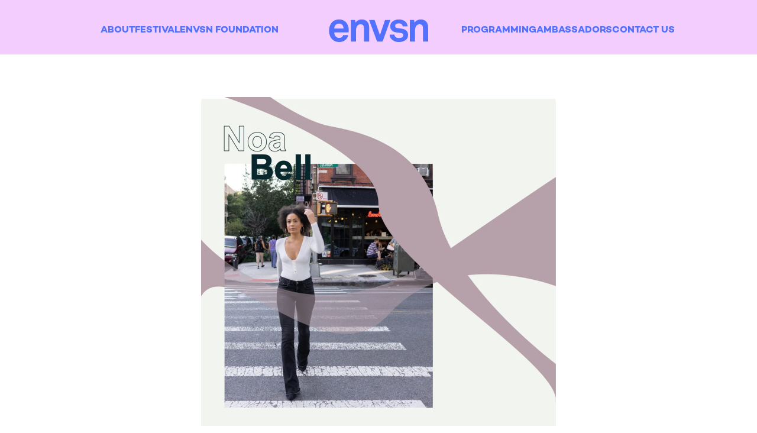

--- FILE ---
content_type: text/css
request_url: https://envsnfestival.com/cdn/shop/t/11/assets/custom.css?v=135662222884191885541749822790
body_size: 4196
content:
html{scroll-behavior:smooth}@font-face{font-family:DM Sans Medium;src:url(/cdn/shop/files/DMSans-Medium.ttf?v=1720679137) format("opentype");font-display:auto;font-style:normal;font-weight:500;font-stretch:normal}@font-face{font-family:DM Sans Regular;src:url(/cdn/shop/files/DMSans-Regular_0.ttf?v=1720679137) format("opentype");font-display:auto;font-style:normal;font-weight:400;font-stretch:normal}@font-face{font-family:DM Sans Bold;src:url(/cdn/shop/files/DMSans-Bold_0.ttf?v=1720679137) format("opentype");font-display:auto;font-style:normal;font-weight:700;font-stretch:normal}@font-face{font-family:Orator;src:url(/cdn/shop/files/Orator-Std-Font.otf?v=1720679137) format("opentype");font-display:auto;font-style:normal;font-weight:400;font-stretch:normal}@font-face{font-family:Berthold_Akzidenz_Grotesk_Bold_Extended;src:url(/cdn/shop/files/Berthold_Akzidenz_Grotesk_Bold_Extended.otf?v=1720679136) format("opentype");font-display:auto;font-style:normal;font-weight:700;font-stretch:normal}@font-face{font-family:Roca;src:url(/cdn/shop/files/fonnts.com-Roca_Two_Bold.ttf?v=1720714167) format("truetype");font-display:auto;font-style:normal;font-weight:700;font-stretch:normal}@font-face{font-family:Roca-Light;src:url(/cdn/shop/files/Roca_Light.ttf?v=1720985800) format("truetype");font-display:auto;font-style:normal;font-weight:300;font-stretch:normal}@font-face{font-family:Roca-Regular;src:url(/cdn/shop/files/Roca_Two_Regular.ttf?v=1720986189) format("truetype");font-display:auto;font-style:normal;font-weight:400;font-stretch:normal}@font-face{font-family:Campton-Bold;src:url(/cdn/shop/files/CamptonBold.otf?v=1720985373) format("opentype");font-display:auto;font-style:normal;font-weight:700;font-stretch:normal}@font-face{font-family:Benguiat;src:url(/cdn/shop/files/benguiat.ttf?v=1721893492) format("truetype");font-display:auto;font-style:normal;font-stretch:normal}@media all and (min-width:1200px){.header_banner_home{background-image:url(/cdn/shop/files/background.png?v=1721563329);background-repeat:no-repeat;background-size:cover;background-position:center}.header_bg_our-festival{background-repeat:no-repeat;background-size:cover;background-image:url(/cdn/shop/files/fest-bg_1bce8bb5-9c6e-4898-8383-9cdc44e3b1c3.png?v=1721563719);border:none!important;background-position:100% 100%}.header_bg_programming{background-color:#de5bc6!important}.header_bg_2-0-about-us,.header_bg_envsnchange-1,.header_bg_contact-us-2-0{background-color:#f7f0ec!important}.header--top-row{display:flex}.header--top-row .custom_menu_in_head{display:flex;align-items:center;justify-content:center;gap:50px;width:100%;text-align:center}.header--logo+.custom_menu_in_head{gap:30px}.header--top-row .custom_menu_in_head a{color:#5271ff!important;font-family:Campton-Bold;font-size:16px;line-height:22px;text-transform:uppercase}.header--bottom-row{display:none}.header--root{padding:32px 0 20px!important}}.img-fluid{max-width:100%!important;height:auto!important}a.button,a.button img{transition:.5s ease}a.button:hover img{transform:translateY(-10px);transition:.5s ease}.x-menu--level-1--link>a{color:#5271ff!important;font-family:Campton-Bold;font-size:16px;line-height:22px}svg.icon--root path{fill:#5271ff!important}.x-menu--level-2--link>a{color:#5271ff;font-family:Campton-Bold;letter-spacing:0}.x-menu--level-1--link>a:after{background-color:#5271ff!important}.hide_cart_icon .header--cart{opacity:0}.video_banner_wrapper{padding:0 40px 40px!important;background-image:url(/cdn/shop/files/background.png?v=1721563329);background-size:cover;background-position:bottom}.video_banner_wrapper .banner{position:relative;width:100%;height:80vh;overflow:hidden}.video_banner_wrapper .banner video{position:absolute;top:50%;left:50%;width:100%;height:100%;object-fit:cover;transform:translate(-50%,-50%);z-index:1}.image_gallery_wrapper{background-image:url(/cdn/shop/files/fest-bg_0caf0d6a-826f-485f-9b65-855ed8191d09.png?v=1720684720);background-repeat:repeat-x;background-size:cover}.info_block{display:grid;grid-template-columns:1fr 1fr;gap:40px;align-items:flex-start;padding:0 40px}.info_left img:nth-child(1){max-width:190px!important}.info_left img:nth-child(2){max-width:80%!important}.image_gallery{display:grid;grid-template-columns:repeat(4,1fr);margin:80px 11px 0;gap:11px}.image_gallery .img_slide img{height:400px!important;object-fit:cover;object-position:center;border-radius:0!important}.image_gallery .img_slide{border-radius:0!important}.info_right p{font-size:26px;line-height:32px;font-family:Benguiat;margin:0 0 10px!important}.info_right a.button img{max-width:250px!important}.team_gallery{display:grid;grid-template-columns:repeat(3,1fr);gap:100px}.team_slide img{border-radius:236.66px;overflow:hidden;margin:0 0 30px;max-height:400px;object-fit:contain}.team_slide .name_with_cat{border:1px solid #5271FF;display:flex;align-items:center;justify-content:flex-start;border-radius:21px;background:#ebff60;height:54px;padding:0 11px;color:#5271ff;margin:0 0 24px}.team_slide .name_with_cat .category{font-size:13.59px;font-family:DM Sans Regular;line-height:16.31px;height:100%;display:inline-flex;align-items:center;justify-content:center;padding-right:11px;border-right:1px solid #5271FF;margin-right:11px}.team_slide .name_with_cat .name{font-size:29.19px;font-family:Benguiat;line-height:36px;height:100%;display:inline-flex;align-items:center;justify-content:center}.team_slide .content_block .content{font-size:20px;color:#5271ff;line-height:26.16px;font-family:DM Sans Medium}.team_wrapper a.button img{max-width:250px!important;margin-left:auto}.team_wrapper{background:#eeebde}.team_wrapper .page-width{margin:0 50px}.team_wrapper a.button{display:inline-block;margin-left:auto;width:100%;margin-top:50px}.fest_banner_wrapper{background-image:url(/cdn/shop/files/fest-bg_0caf0d6a-826f-485f-9b65-855ed8191d09.png?v=1720684720);background-repeat:no-repeat}.fest_banner_wrapper .p-relative{position:relative}.fest_banner_wrapper .p-relative a.button img{max-width:320px!important}.fest_banner_wrapper .p-relative a.button{position:absolute;bottom:0;right:0}.agenda_wrapper{background-image:url(/cdn/shop/files/fest-bg_0caf0d6a-826f-485f-9b65-855ed8191d09.png?v=1720684720);background-repeat:no-repeat;background-size:cover}.agenda_wrapper .row{display:grid;grid-template-columns:60% 30%;justify-content:space-between}.agenda_wrapper img.img-fluid.title_img{max-width:292px!important}.agenda_wrapper .page-width{margin:0 50px}.agend_block{background:#ebff60;color:#5271ff;border:1px solid #5271FF;border-radius:44px;padding:0 40px;display:grid;grid-template-columns:1fr 1fr;gap:40px;justify-content:space-between;margin:40px 0 0}.agenda_date{display:inline-block;border-radius:28px;border:1px solid #5271FF;font-family:DM Sans Bold;font-size:28px;line-height:34px;padding:9px 30px;margin:0 0 25px}.agenda_item{display:flex;flex-direction:column;align-items:flex-start;margin:0 0 30px}.agenda_item:last-child{margin:0}.agenda_sub{font-size:13.59px;font-family:DM Sans Regular;line-height:16.31px;display:inline-block;margin:0 0 5px}.agenda_name{font-size:26px;line-height:32px;font-family:Benguiat}.agenda_col{padding:40px 0}.agenda_col:nth-child(1){position:relative}.agenda_col:nth-child(1):after{content:"";width:1px;height:100%;background:#5271ff;position:absolute;right:-10px;top:0;bottom:0}.expect_point{display:inline-flex}.expect_block{display:flex;flex-direction:column;gap:10px}.expect_point img.img-fluid.expect_icon{width:44px!important;object-fit:contain}.expect_point span{color:#5271ff;font-size:30px;line-height:30px;font-family:DM Sans Medium}@media all and (min-width:1024px){.expect_block{position:relative}.expect_point:nth-child(1){position:absolute;transform:rotate(349.55deg);top:20px;left:-50px;max-width:400px}.expect_point:nth-child(2){position:absolute;transform:rotate(8.45deg);right:70px;top:90px}.expect_point:nth-child(3){position:absolute;transform:rotate(347.64deg);top:120px;max-width:280px;left:-10px}.expect_point:nth-child(4){position:absolute;transform:rotate(352.64deg);top:210px;max-width:280px;left:-10px}.expect_point:nth-child(5){position:absolute;transform:rotate(8.45deg);top:280px;max-width:280px;left:20px}.expect_point:nth-child(6){position:absolute;transform:rotate(2deg);top:350px;max-width:280px;left:70px}}.get_tickets_wrapper{background:#ebff60}.get_tickets_wrapper .info_left img:nth-child(1){max-width:350px!important}.get_tickets_wrapper .info_block{align-items:center}.get_tickets_wrapper .info_right p{margin:0!important;font-family:DM Sans Bold;color:#5271ff;font-size:38px;line-height:44px;text-align:right}.get_tickets_wrapper .info_right{display:flex;align-items:center;justify-content:flex-end;gap:110px}.get_tickets_wrapper .info_right a.button img{max-width:180px!important}.home_iwt_wrapper{background:#f7f1ec}.home_iwt_wrapper .page-width{margin:0 40px;display:grid;grid-template-columns:35% 55%;justify-content:space-between;gap:5%;align-items:center}.home_iwt_wrapper .page-width .image_area{position:relative;z-index:1;border-radius:0}.home_iwt_wrapper .page-width .image_area img{border-radius:0}.home_iwt_wrapper .page-width .image_area:after{content:"";background:#5271ff;width:100%;height:100%;right:-40px;display:block;top:40px;position:absolute;z-index:-1;border-radius:0}.home_iwt_wrapper .page-width .content_area{font-family:Benguiat;color:#5271ff;font-size:40px;line-height:50px}.pillars_wrapper{background:#f7f1ec}.pillars_wrapper .page-width{margin:0 100px}.pillars_wrapper .image_area{text-align:center;margin:auto}.pillars_wrapper .image_area img{max-width:750px!important;margin:auto}.pillar_anchors{display:flex;align-items:center;justify-content:space-between}a.pillar_anchor{border:1px solid #5271FF;padding:0 15px;display:flex;align-items:center;justify-content:space-between;border-radius:28px;color:#5271ff;height:40px;cursor:pointer;transition:.5s ease}a.pillar_anchor span.pillar_no{font-family:DM Sans Regular;font-size:12px;line-height:18px;padding-right:10px;margin-right:10px;border-right:1px solid #5271FF;height:100%;display:flex;align-items:center;color:#5271ff}a.pillar_anchor span.pillar_name{font-family:Benguiat;font-size:14px;height:100%;display:flex;align-items:center;color:#5271ff;font-weight:600}a.pillar_anchor:hover{padding:0 25px;color:#5271ff}.pillar_content{display:flex;flex-direction:column}.pillar_block{display:grid;grid-template-columns:40% 50%;justify-content:space-between;align-items:flex-start}.pillar_info{color:#5271ff;font-size:22.11px;line-height:28px;font-family:DM Sans Medium;margin:0 30px}.pillar_step{border:1px solid #5271FF;padding:0 30px;display:flex;align-items:center;justify-content:flex-start;border-radius:56px;color:#5271ff;height:80px;cursor:pointer;transition:.5s ease;margin:80px 0 50px}.pillar_step span.pillar_no{font-family:DM Sans Regular;font-size:22px;line-height:26px;padding-right:20px;margin-right:20px;border-right:1px solid #5271FF;height:100%;display:flex;align-items:center;color:#5271ff}.pillar_step span.pillar_name{font-size:30px;line-height:40px;font-family:Benguiat}.pillar_block:nth-child(2n) .content_block{order:1}.pillar_block:nth-child(2n) .image_block{order:2}.pillar_block:nth-child(2n){grid-template-columns:50% 40%}.pillar_block .image_block{text-align:center;border-radius:40px;overflow:hidden}.image_block.with_video video{width:100%!important;max-height:560px;object-fit:cover;border-radius:30px;overflow:hidden}@media all and (min-width:1200px){.pillar_block .image_block img{max-height:560px}.pillar_block .image_block{position:relative;top:-110px}.pillar_block:nth-child(1) .image_block{top:0;position:relative}.pillar_block:nth-child(odd) .image_block{left:30px}div#pillar3 .image_block{top:-20px}#pillar5 .pillar_step{margin-top:0}#pillar5 .content_block{margin-top:-30px}.pillar_block:nth-child(2n) .image_block{right:70px;position:relative}}.about_page_wrapper{background:#f7f1ec}.about_page_wrapper h4{margin:0 50px;font-size:52px;line-height:68px;font-family:Campton-Bold;color:#1a1f23;text-transform:uppercase;text-align:center}.team_members{max-width:70%;margin:30px auto 0;gap:112px}.team_members+.page-width{max-width:70%;margin:30px auto 0}.team_person img{width:355px;height:500px!important;object-fit:cover;display:block;margin:0 auto 16px}.team_person .name{color:#5271ff;font-family:Benguiat;font-size:46px;line-height:56px}.team_person:nth-child(1){text-align:center}.team_person:nth-child(1) img{margin-left:auto!important}.stripcontent{background:#5271ff;text-align:center;margin:33px 0;color:#f7f1ec;font-family:Berthold_Akzidenz_Grotesk_Bold_Extended;font-size:70px;line-height:70px;padding:25px 0;position:relative;width:100%;display:flex;align-items:center;justify-content:center}.about_page_wrapper .content_area{text-align:center;color:#000;font-family:Benguiat;font-size:44px;line-height:50px;max-width:75%;margin:auto;padding:100px 0 0}@media all and (min-width:1200px){.stripcontent:before{content:"";position:absolute;top:10%;transform:translate(-50%);left:60px;width:80px;height:80px;background-image:url(/cdn/shop/files/smileyface.png?v=1720982649);background-repeat:no-repeat;background-size:cover}.stripcontent:after{content:"";position:absolute;top:10%;transform:translate(-50%);right:0;width:80px;height:80px;background-image:url(/cdn/shop/files/smileyface.png?v=1720982649);background-repeat:no-repeat;background-size:cover}}.foundation_wrapper{background:#f7f1ec;padding-left:100px;padding-right:100px;color:#5271ff}.foundation_wrapper h4{margin:0 0 45px;font-size:62px;line-height:72px;font-family:Campton-Bold;text-transform:uppercase}.content_one_wrapper{display:grid;grid-template-columns:70% 30%;justify-content:space-between;align-items:flex-start;margin:0 0 50px}.content_one_wrapper_contnet,.foundation_wrapper .content_two{font-family:Benguiat;font-size:40px;line-height:50px}.content_one_wrapper_image{display:flex;align-items:center;justify-content:center;height:100%}.image_foundsation_wrapper{display:grid;grid-template-columns:repeat(3,1fr);gap:40px;margin:20px 0 40px}@media all and (min-width:1200px){.foundation_wrapper .content_one_wrapper_image img{max-height:400px;object-fit:contain;margin-top:-20px}.image_foundsation_wrapper .foundation_image img{max-height:500px!important;object-fit:cover}.image_foundsation_wrapper .foundation_image:nth-child(3) img{max-height:600px!important}.partner_block{padding-top:70px}}.partner_block{display:grid;grid-template-columns:55% 40%;justify-content:space-between}.partnertitle{font-size:42px;line-height:46px;font-family:Campton-Bold;text-transform:uppercase;margin:0 0 5px}.partnercontent{font-family:DM Sans Regular;font-size:34px;line-height:40px}.partner_image{display:flex;align-items:end;justify-content:center}.ambassador_sec_one{background:#f0cafb}.ambassador_sec_one .content_wrapper{padding:0 56px 100px;display:grid;grid-template-columns:repeat(2,1fr);gap:64px 100px;justify-content:space-between}.ambassador_sec_one .content_wrapper h4{grid-column:1 / -1;margin:0;color:#232323;text-transform:uppercase;font-family:Campton-Bold;font-size:60px;line-height:70px}.ambassador_sec_one .content_one{font-size:50px;line-height:60px;color:#3a3939;font-family:Benguiat}.ambassador_sec_one .content_two{font-family:DM Sans Regular;font-size:30px;line-height:36px;color:#000}.ambassador_sec_two{padding:50px 56px;display:grid;grid-template-columns:repeat(2,1fr);background:#f7f1ec;gap:100px}.ambassador_form .tribe{font-size:120px;line-height:130px;font-family:Benguiat;color:#000}.amabassador_details{display:flex;flex-direction:column;gap:60px}.am_title{font-size:40px;line-height:50px;color:#000;margin:0 0 5px;font-family:Benguiat}.am_content{font-size:30px;line-height:36px;color:#000;font-family:DM Sans Regular}.tribe_image{background:#f7f1ec}.tribe_image img.img-fluid{max-width:60%!important;margin:auto}.program_sec_one{background:#df5ac6;padding:0 50px}.program_sec_one .banner{position:relative;width:100%;height:80vh;overflow:hidden}.program_sec_one .banner video{position:absolute;top:50%;left:50%;width:100%;height:100%;object-fit:cover;transform:translate(-50%,-50%);z-index:0;padding:30px 0}.program_sec_one .image_wrapper{position:relative}.program_sec_one .image_wrapper a.button img{max-width:132px!important;position:absolute;bottom:0;right:0}.program_sec_two{background:#f7f1ec;padding:50px}.program_sec_two .content_wrapper{display:grid;grid-template-columns:repeat(2,1fr);gap:50px}.program_sec_two .content_wrapper h4{margin:0;grid-column:1/-1;color:#232323;text-transform:uppercase;font-family:Campton-Bold;font-size:60px;line-height:70px}.program_sec_two .content_wrapper .content_one{font-family:DM Sans Medium;text-transform:uppercase;font-size:50px;line-height:60px;color:#000}.program_sec_two .content_wrapper .content_two{font-family:Benguiat;font-size:24px;line-height:30px;color:#000}.program_image_gallery{display:grid;grid-template-columns:repeat(3,1fr);gap:100px;padding:70px 0}.program_image_gallery .foundation_image img{border-radius:250px;overflow:hidden;height:500px!important;object-fit:cover;object-position:center}.diner_wrapper{background:#f7f1ec}.diner_inner_wrapper{padding:0 50px;margin:100px 0 0}.diner_inner_wrapper .content_wrapper{display:grid;grid-template-columns:repeat(2,1fr);gap:50px}.diner_inner_wrapper .content_wrapper .content_one{font-family:DM Sans Medium;text-transform:uppercase;font-size:50px;line-height:60px;color:#000}.diner_inner_wrapper .content_wrapper .content_two{font-family:Benguiat;font-size:24px;line-height:30px;color:#000}.diner_gallery{display:grid;grid-template-columns:repeat(4,1fr);gap:76px;padding:100px 0}.diner_image img{border-radius:34px;overflow:hidden;z-index:2;position:relative}.diner_image{position:relative}.diner_image:after{content:"";background:#d5c2ef;width:100%;height:100%;position:absolute;top:25px;left:25px;border-radius:34px;z-index:1;transition:.5s ease}.scroll-container{width:100%;overflow:hidden;background:#ebff60;position:relative;padding:50px 0}.stripper_row .scroll-container{padding:60px 0}.stripper_row .scroll-text{color:#5271ff}.scroll-text{display:inline-block;white-space:nowrap;padding:10px 0;position:absolute;font-family:Berthold_Akzidenz_Grotesk_Bold_Extended;font-size:56px;line-height:66px;color:#d5c2ef;animation:scroll 20s linear infinite;top:15px}@keyframes scroll{0%{transform:translate(100%)}to{transform:translate(-100%)}}.contact--wrapper_custom .contact--header{text-align:left}.contact--wrapper_custom .contact--header .contact--title{font-family:Benguiat;color:#1e1513;font-size:44px!important;line-height:50px!important;text-transform:capitalize}.contact--root{background:#f7f1ec!important}.contact--container{display:grid!important;grid-template-columns:40% 50%;justify-content:space-between!important;margin-top:30px}address.contact--address-text{font-family:Benguiat;color:#3a3939;font-size:30px;line-height:36px}.contact--container>div{width:100%}.data_blocks_wrapper{display:flex;flex-direction:column;align-items:flex-start;gap:10px;font-family:DM Sans Regular}.data_block .title{color:#a9aab5;font-size:16px;line-height:22px}.data_block .content{font-size:26px;line-height:32px;font-family:DM Sans Bold}.data_block:nth-child(1){border-top:1px solid #000000;padding:25px 0 0;margin:20px 0 0;width:30%}.contact_custom_form .contact--form-details>*{width:100%;background:transparent;border-radius:35px;border:1px solid #3a3939;font-family:Benguiat!important;font-size:20px!important;padding:25px 30px}.contact_custom_form textarea{width:100%;background:transparent;border-radius:35px;border:1px solid #3a3939;padding:12px 30px;font-size:20px;font-family:Benguiat}.contact_custom_form .contact--form-submit button{background:#ebff60!important;border:1px solid #282727;width:100%;color:#232323;font-size:24px;line-height:30px;font-family:Campton-Bold;border-radius:32px;transition:.5s ease}.contact_custom_form .contact--form-submit button:hover{background:#a9acfa!important;border:none;color:#5271ff}.footer_image img{max-width:200px!important;height:100%}.footer--menu a{font-family:Benguiat;font-size:20px;line-height:30px;text-transform:uppercase}.footer--subscribe--info p{font-family:DM Sans Medium;font-size:16px;line-height:22px}.footer--subscribe .footer--block--heading,.footer--block--heading{font-family:DM Sans Medium!important;text-transform:capitalize!important;letter-spacing:0!important;font-size:16px!important;line-height:24px!important}input#footer_form_subscribe-form_email{font-family:DM Sans Medium;font-size:16px;line-height:22px}.footer_page_programming,.footer_page_2-0-ambassadors,.footer_page_contact-us-2-0{background:#df5ac6!important}@media all and (min-width:1024px){.footer--blocks{padding:0!important}.footer--block:nth-of-type(2) .footer--block--container{width:100%}.footer--subscribe{max-width:100%}.footer--blocks .footer--block:nth-child(1){flex-basis:15%;justify-content:center}.footer--blocks .footer--block:nth-child(2){flex-basis:40%}.subscribe-form--root{max-width:100%}}.footer--social-icons.footer_social{margin:20px 0 0}.footer--social-icons.footer_social a{color:#fff;padding:0 10px}.footer--social-icons.footer_social a svg{fill:#fff}.footer--social-icons.footer_social a svg path{fill:#fff!important}@media all and (max-width:767px){.info_block{grid-template-columns:1fr;padding:0 20px;margin-top:40px}.info_left img:nth-child(1){margin-left:-20px}.fest_banner_wrapper .p-relative a.button img,.info_right a.button img,.team_wrapper a.button img{max-width:200px!important}.info_right p{font-size:22px;line-height:28px}.fest_banner_wrapper .p-relative a.button{bottom:-80px;right:20px}.image_gallery{grid-template-columns:repeat(2,1fr)}.image_gallery .img_slide img{height:250px!important}.team_wrapper .page-width{margin:0 20px}.team_gallery{display:flex;flex-wrap:nowrap;overflow:scroll;justify-content:flex-start;gap:50px}.team_slide{width:70%;min-width:70%}.agenda_wrapper .row{grid-template-columns:1fr;gap:50px}.agenda_wrapper .page-width{margin:0 20px}.agend_block{grid-template-columns:1fr;gap:0;padding:20px}.agenda_col:nth-child(1):after{display:none}.agenda_col{padding:0}.agenda_col:nth-child(1){border-bottom:1px solid #5271FF;padding-bottom:20px;margin-bottom:20px}.agenda_wrapper img.img-fluid.title_img{max-width:200px!important}.expect_block{gap:15px;margin-top:10px}.info_right p,.agenda_name,.agenda_date{font-size:22px;line-height:28px}.expect_point span{font-size:22px;line-height:30px}.expect_point img.img-fluid.expect_icon{width:30px!important}.team_slide .name_with_cat .name{font-size:18px}.team_slide .name_with_cat .category{font-size:10px;line-height:16px}.team_slide .name_with_cat{height:auto}.team_slide .content_block .content{font-size:16px;line-height:22px}.video_banner_wrapper{padding:20px!important}.video_banner_wrapper .banner{height:40vh!important}.home_iwt_wrapper .page-width{grid-template-columns:1fr;margin:0 20px}.get_tickets_wrapper .info_block{margin-top:0;padding:20px;gap:10px}.get_tickets_wrapper .info_right{gap:10px;justify-content:space-between}.get_tickets_wrapper .info_right p{text-align:left;font-size:26px;line-height:32px}.get_tickets_wrapper .info_right a.button img{max-width:120px!important}.get_tickets_wrapper .info_left img:nth-child(1){max-width:100%!important;margin-left:0!important}.info_left{text-align:left}.home_iwt_wrapper .page-width .content_area{font-size:22px;line-height:28px;display:flex;flex-direction:column;align-items:center;justify-content:center;text-align:center}.pillars_wrapper .page-width{margin:0 20px;padding-bottom:40px}.pillar_anchors{flex-direction:column;gap:10px;width:100%;margin:40px 0;display:none}a.pillar_anchor{width:100%}.pillar_block{grid-template-columns:1fr!important}.pillar_block .image_block{order:2}.pillar_step{margin:40px 0 20px;height:auto;padding:10px 20px}.pillar_step span.pillar_name{font-size:24px;line-height:30px}.pillar_step span.pillar_no{font-size:14px;line-height:20px;padding-right:10px;margin-right:10px}.pillar_info{margin:0 0 20px;font-size:16px;line-height:22px}.home_iwt_wrapper .page-width .image_area img{max-height:450px;object-fit:cover;object-position:bottom}.home_iwt_wrapper .page-width .image_area:after{right:-10px;top:10px}.home_iwt_wrapper .page-width .content_area svg{width:40%!important}.image_block.with_video video{max-height:370px}.pillar_block .image_block img{height:370px!important}.team_members{max-width:100%;grid-template-columns:1fr;margin:20px 0;gap:10px}.about_page_wrapper h4{margin:0 20px;font-size:30px;line-height:40px}.team_person img{height:350px!important;object-position:top}.team_person img{margin:auto;max-width:90%!important}.team_person{text-align:left!important}.team_person .name{font-size:24px;line-height:30px;text-align:center;margin:20px 0}.stripcontent{font-size:30px;line-height:40px}.stripcontent:before{content:"";position:absolute;top:45%;transform:translate(-50%);left:40px;width:40px;height:40px;background-image:url(/cdn/shop/files/smileyface.png?v=1720982649);background-repeat:no-repeat;background-size:cover}.stripcontent:after{content:"";position:absolute;top:45%;transform:translate(-50%);right:0;width:40px;height:40px;background-image:url(/cdn/shop/files/smileyface.png?v=1720982649);background-repeat:no-repeat;background-size:cover}.about_page_wrapper .content_area{max-width:90%;font-size:22px;line-height:28px;padding:30px 0;text-align:center;display:flex;flex-direction:column;align-items:center}.about_page_wrapper .content_area svg{display:block;max-width:40%}.program_sec_one .banner{height:40vh!important}.program_sec_one{padding:0 10px}.program_sec_one .banner video{padding:10px 0}.program_sec_two{padding:20px}.program_sec_two .content_wrapper{grid-template-columns:1fr;gap:20px}.program_sec_two .content_wrapper h4,.diner_inner_wrapper .content_wrapper .content_one,.program_sec_two .content_wrapper .content_one{font-size:30px;line-height:40px}.program_sec_two .content_wrapper .content_two,.diner_inner_wrapper .content_wrapper .content_two{font-size:22px;line-height:28px}.program_image_gallery{display:flex;gap:20px;padding:30px 0;overflow:scroll}.foundation_image{min-width:80%}.diner_inner_wrapper{padding:20px}.diner_inner_wrapper .content_wrapper{grid-template-columns:1fr;gap:20px}.diner_gallery{display:flex;padding:30px 0;gap:40px;overflow-x:scroll}.diner_image{min-width:50%}.diner_image:after{top:10px;left:10px}.program_image_gallery .foundation_image img{height:400px!important}.foundation_wrapper{padding-left:20px;padding-right:20px}.foundation_wrapper h4,.partnertitle{font-size:30px;line-height:40px}.content_one_wrapper,.partner_block{grid-template-columns:1fr;gap:30px}.content_one_wrapper_contnet,.foundation_wrapper .content_two,.partnercontent{font-size:22px;line-height:28px}.image_foundsation_wrapper{display:flex;overflow-x:scroll}.partner_image img{max-width:70%!important}.ambassador_sec_one .image_wrapper{max-width:90%;margin:auto}.ambassador_sec_one .content_wrapper{padding:0 20px 50px;grid-template-columns:1fr;gap:30px}.ambassador_sec_one .content_wrapper h4,.ambassador_form .tribe{font-size:30px;line-height:40px}.ambassador_sec_one .content_one,.ambassador_sec_one .content_two{font-size:22px;line-height:28px}.ambassador_sec_two{padding:50px 20px 10px;grid-template-columns:1fr;gap:30px}.am_title{font-size:22px;line-height:28px}.am_content{font-size:18px;line-height:24px}.amabassador_details{gap:30px}.tribe_image{padding:0 0 30px}.contact--root{overflow-x:hidden}.contact--wrapper_custom .contact--header .contact--title{font-size:30px!important;line-height:40px!important}.contact--container{grid-template-columns:1fr}address.contact--address-text{font-size:22px;line-height:28px}.data_block:nth-child(1){width:100%}.data_block .content{font-size:22px;line-height:28px}.contact--wrapper_custom .contact--header{padding-bottom:0!important}.y-menu--level-1--link a{font-family:Campton-Bold;color:#5271ff!important;font-size:20px;line-height:30px!important;letter-spacing:0;padding-top:10px!important;padding-bottom:10px!important}.mobile-nav--search{color:#5271ff;font-family:Campton-Bold}.y-menu--level-2--container,.drawer--container{background:#f7f1ec!important}[data-y-menu--parent-link=level-2] .y-menu--level-2--link>a{font-size:16px;line-height:22px}.footer--block:nth-child(1),.footer--block:nth-child(2){padding-bottom:10px!important}}.apps--root{background:#f7f1ec!important;padding-top:0!important}.apps--wrapper *{font-family:Benguiat!important}.program_ensn_slide .scroll-text svg *{fill:#d5c2ef;color:#d5c2ef}.program_ensn_slide .scroll-container{padding:60px 0}a.button.foundation_btn img{max-width:200px!important;margin-left:-5px;margin-top:30px}.multicolumn_image .main_title{text-align:center;color:#4f70ff;font-family:Benguiat;font-weight:800;font-size:20px;line-height:30px;margin:0 0 30px}.multicolumn_image{padding-left:50px;padding-right:50px;margin:auto;background:#f7f0ec}.multi_col_image_wrapper{display:flex;align-items:center;justify-content:space-around;gap:30px}.multi_col_image_item img{max-height:270px!important;max-width:270px!important;mix-blend-mode:darken}.multi_col_image_item{display:flex;flex-direction:column;align-items:center;justify-content:center;gap:20px}.multi_col_image_item p{color:#000;font-weight:600;min-height:48px;text-align:center}@media all and (max-width:767px){.multi_col_image_wrapper{display:grid;grid-template-columns:1fr 1fr;gap:20px;align-items:baseline}.multicolumn_image{padding-left:20px;padding-right:20px;text-align:center}}
/*# sourceMappingURL=/cdn/shop/t/11/assets/custom.css.map?v=135662222884191885541749822790 */


--- FILE ---
content_type: image/svg+xml
request_url: https://envsnfestival.com/cdn/shop/files/Artboard_17_copy_7.svg?v=1709158131&width=342
body_size: 153
content:
<svg viewBox="0 0 192 45" xmlns="http://www.w3.org/2000/svg" data-name="Layer 1" id="Layer_1">
  <defs>
    <style>
      .cls-1 {
        fill: #5271ff;
        stroke-width: 0px;
      }
    </style>
  </defs>
  <path d="m103.66845,42.99631h-10.48446L77.96904,2.00369h10.40621l10.24793,28.85249,9.69663-28.85249h10.1688l-14.82016,40.99262Z" class="cls-1"></path>
  <path d="m148.64776,39.29105c-3.31135,3.31135-8.43487,4.7305-14.03233,4.7305-5.20266,0-9.85402-1.49829-13.24362-4.7305-2.36525-2.28611-4.3357-5.67571-4.3357-9.53836h9.2227c0,1.81306.9461,3.78351,2.20786,4.80875,1.57654,1.26087,3.3896,1.81306,6.2279,1.81306,3.31046,0,8.35573-.70957,8.35573-5.20266,0-2.36525-1.57654-3.94179-4.09917-4.33659-3.62612-.5513-7.7253-.78782-11.35142-1.57654-5.59746-1.18262-9.38186-5.75485-9.38186-10.95751,0-4.17831,1.73481-7.09486,4.17831-9.22358,2.99569-2.60089,7.33138-4.09917,12.4558-4.09917,4.88789,0,9.85402,1.57654,12.84971,4.80875,2.20697,2.36525,3.62612,5.44007,3.62612,8.43487h-9.38097c0-1.57654-.70957-2.83741-1.65567-3.86265-1.18262-1.18262-3.31046-1.89131-5.36005-1.89131-1.41915,0-2.75916,0-4.25745.63044-1.73392.70957-3.15307,2.20697-3.15307,4.3357,0,2.91655,2.52264,3.78351,4.72961,4.09917,3.70526.47305,4.7305.55219,8.75053,1.18262,6.46442,1.02435,11.19403,5.12441,11.19403,11.58795,0,3.94179-1.41915,6.85833-3.54699,8.98706Z" class="cls-1"></path>
  <path d="m180.50675,42.99631v-25.14723c0-4.80875-1.57654-7.72619-6.78009-7.72619-3.46785,0-5.75396,2.20786-7.09486,5.20355-1.41826,3.23221-1.34001,7.48877-1.34001,10.95751v16.71236h-9.85402V2.00369h8.27748l.70957,5.2818c2.4435-4.3357,7.33138-6.30704,12.061-6.30704,8.75053,0,13.87539,6.14876,13.87539,14.66277v27.35509h-9.85447Z" class="cls-1"></path>
  <path d="m39.08353,25.57438H11.65019c-.07914,3.15307,1.02435,6.14876,2.99569,8.04096,1.41915,1.34001,3.3896,2.52264,6.06962,2.52264,2.8383,0,4.57222-.55219,5.99137-1.97134.86696-.86696,1.57654-1.97045,1.97134-3.46785h9.45922c-.23652,2.4435-1.89131,5.67571-3.46785,7.56791-3.46874,4.09917-8.59315,5.75485-13.79581,5.75485-5.59746,0-9.69663-1.97134-12.92885-5.04527-4.09917-3.94179-6.30615-9.69663-6.30615-16.39758,0-6.54267,1.97045-12.37666,5.91224-16.39669C10.62495,3.02804,15.03979.97845,20.63725.97845c6.06962,0,11.58795,2.44439,14.97754,7.56791,2.99569,4.49397,3.70526,9.14445,3.54787,14.26886,0,0-.07914,1.8922-.07914,2.75916Zm-12.29752-14.34711c-1.34001-1.41915-3.3896-2.36525-6.2279-2.36525-2.99569,0-5.43919,1.26087-6.85833,3.15307-1.41915,1.81306-2.04959,3.70526-2.12872,6.38529h17.73759c-.07914-3.07394-.9461-5.43919-2.52264-7.17311Z" class="cls-1"></path>
  <path d="m68.18728,42.99631v-25.14723c0-4.80875-1.57654-7.72619-6.78009-7.72619-3.46785,0-5.75396,2.20786-7.09486,5.20355-1.41826,3.23221-1.34001,7.48877-1.34001,10.95751v16.71236h-9.85402V2.00369h8.27748l.70957,5.2818c2.4435-4.3357,7.33138-6.30704,12.061-6.30704,8.75053,0,13.87495,6.14876,13.87495,14.66277v27.35509h-9.85402Z" class="cls-1"></path>
</svg>